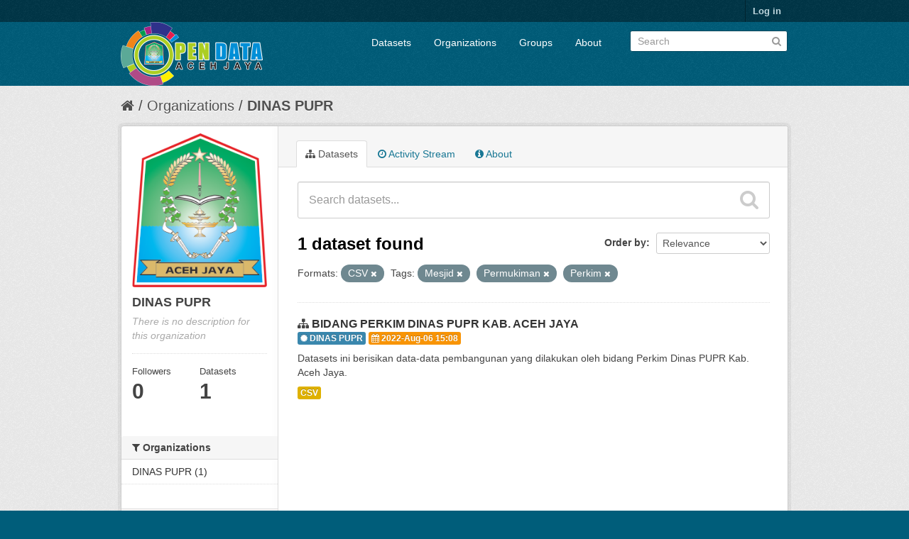

--- FILE ---
content_type: text/html; charset=utf-8
request_url: https://data.acehjayakab.go.id/organization/819c84af-3558-4df0-9e93-f4d4f1e126c7?res_format=CSV&tags=Mesjid&tags=Permukiman&_tags_limit=0&tags=Perkim
body_size: 4802
content:
<!DOCTYPE html>
<!--[if IE 7]> <html lang="en" class="ie ie7"> <![endif]-->
<!--[if IE 8]> <html lang="en" class="ie ie8"> <![endif]-->
<!--[if IE 9]> <html lang="en" class="ie9"> <![endif]-->
<!--[if gt IE 8]><!--> <html lang="en"> <!--<![endif]-->
  <head>
    <!--[if lte ie 8]><script type="text/javascript" src="/fanstatic/vendor/:version:2018-06-03T00:45:21.26/html5.min.js"></script><![endif]-->
<link rel="stylesheet" type="text/css" href="/fanstatic/vendor/:version:2018-06-03T00:45:21.26/select2/select2.css" />
<link rel="stylesheet" type="text/css" href="/fanstatic/css/:version:2018-06-03T00:45:21.26/main.min.css" />
<link rel="stylesheet" type="text/css" href="/fanstatic/vendor/:version:2018-06-03T00:45:21.26/font-awesome/css/font-awesome.min.css" />

    <meta charset="utf-8" />
      <meta name="generator" content="ckan 2.7.4" />
      <meta name="viewport" content="width=device-width, initial-scale=1.0">
    <title>DINAS PUPR - Organizations - Open Data Aceh Jaya</title>

    
    
  <link rel="shortcut icon" href="//data.acehjayakab.go.id/uploads/group/2022-03-31-074029.597503LOGO-ACEH-JAYA-ASLI.png" />
    
  <link rel="alternate" type="application/atom+xml" title="Open Data Aceh Jaya - Datasets in organization: DINAS PUPR" href="/feeds/organization/dinas-pupr.atom" />
<link rel="alternate" type="application/atom+xml" title="Open Data Aceh Jaya - Recent Revision History" href="/revision/list?days=1&amp;format=atom" />

  
      
    
   <link rel="stylesheet" type="text/css" href="/kotakab_aceh.css" />


    
      
      
    <style>
        .justify {
  text-align: justify !important;
}
      </style>
    
  </head>

  
  <body data-site-root="https://data.acehjayakab.go.id/" data-locale-root="https://data.acehjayakab.go.id/" >

    
    <div class="hide"><a href="#content">Skip to content</a></div>
  

  
    

  <header class="account-masthead">
    <div class="container">
      
        
          <nav class="account not-authed">
            <ul class="unstyled">
              
              <li><a href="/user/login">Log in</a></li>
              
              
            </ul>
          </nav>
        
      
    </div>
  </header>

<header class="navbar navbar-static-top masthead">
  
    
  
  <div class="container">
    <button data-target=".nav-collapse" data-toggle="collapse" class="btn btn-navbar" type="button">
      <span class="fa fa-bars"></span>
      <!--span class="fa fa-bar"></span>
      <span class="fa fa-bar"></span-->
    </button>
    
    <hgroup class="header-image pull-left">

      
        
          <a class="logo" href="/"><img src="/uploads/admin/2022-06-20-103323.598618Logo-OPEN-DATA-ACEH-JAYA-upload.png" alt="Open Data Aceh Jaya" title="Open Data Aceh Jaya" /></a>
        
      

    </hgroup>

    <div class="nav-collapse collapse">

      
        <nav class="section navigation">
          <ul class="nav nav-pills">
            
              <li><a href="/dataset">Datasets</a></li><li><a href="/organization">Organizations</a></li><li><a href="/group">Groups</a></li><li><a href="/about">About</a></li>
            
          </ul>
        </nav>
      

      
        <form class="section site-search simple-input" action="/dataset" method="get">
          <div class="field">
            <label for="field-sitewide-search">Search Datasets</label>
            <input id="field-sitewide-search" type="text" name="q" placeholder="Search" />
            <button class="btn-search" type="submit"><i class="fa fa-search"></i></button>
          </div>
        </form>
      

    </div>
  </div>
</header>

  
    <div role="main">
      <div id="content" class="container">
        
          
            <div class="flash-messages">
              
                
              
            </div>
          

          
            <div class="toolbar">
              
                
                  <ol class="breadcrumb">
                    
<li class="home"><a href="/"><i class="fa fa-home"></i><span> Home</span></a></li>
                    
  <li><a href="/organization">Organizations</a></li>
  <li class="active"><a class=" active" href="/organization/dinas-pupr">DINAS PUPR</a></li>

                  </ol>
                
              
            </div>
          

          <div class="row wrapper">

            
            
            

            
              <div class="primary span9">
                
                
                  <article class="module">
                    
                      <header class="module-content page-header">
                        
                        <ul class="nav nav-tabs">
                          
  <li class="active"><a href="/organization/dinas-pupr"><i class="fa fa-sitemap"></i> Datasets</a></li>
  <li><a href="/organization/activity/dinas-pupr/0"><i class="fa fa-clock-o"></i> Activity Stream</a></li>
  <li><a href="/organization/about/dinas-pupr"><i class="fa fa-info-circle"></i> About</a></li>

                        </ul>
                      </header>
                    
                    <div class="module-content">
                      
                      
    
      
      
      







<form id="organization-datasets-search-form" class="search-form" method="get" data-module="select-switch">

  
    <div class="search-input control-group search-giant">
      <input type="text" class="search" name="q" value="" autocomplete="off" placeholder="Search datasets...">
      
      <button type="submit" value="search">
        <i class="fa fa-search"></i>
        <span>Submit</span>
      </button>
      
    </div>
  

  
    <span>
  
  

  
    
      
  <input type="hidden" name="res_format" value="CSV" />

    
  
    
      
  <input type="hidden" name="tags" value="Mesjid" />

    
  
    
      
  <input type="hidden" name="tags" value="Permukiman" />

    
  
    
      
  <input type="hidden" name="tags" value="Perkim" />

    
  
</span>
  

  
    
      <div class="form-select control-group control-order-by">
        <label for="field-order-by">Order by</label>
        <select id="field-order-by" name="sort">
          
            
              <option value="score desc, metadata_modified desc">Relevance</option>
            
          
            
              <option value="title_string asc">Name Ascending</option>
            
          
            
              <option value="title_string desc">Name Descending</option>
            
          
            
              <option value="metadata_modified desc">Last Modified</option>
            
          
            
          
        </select>
        
        <button class="btn js-hide" type="submit">Go</button>
        
      </div>
    
  

  
    
      <h2>

  
  
  
  

1 dataset found</h2>
    
  

  
    
      <p class="filter-list">
        
          
          <span class="facet">Formats:</span>
          
            <span class="filtered pill">CSV
              <a href="/organization/dinas-pupr?tags=Mesjid&amp;tags=Permukiman&amp;_tags_limit=0&amp;tags=Perkim" class="remove" title="Remove"><i class="fa fa-times"></i></a>
            </span>
          
        
          
          <span class="facet">Tags:</span>
          
            <span class="filtered pill">Mesjid
              <a href="/organization/dinas-pupr?res_format=CSV&amp;tags=Permukiman&amp;_tags_limit=0&amp;tags=Perkim" class="remove" title="Remove"><i class="fa fa-times"></i></a>
            </span>
          
            <span class="filtered pill">Permukiman
              <a href="/organization/dinas-pupr?res_format=CSV&amp;tags=Mesjid&amp;_tags_limit=0&amp;tags=Perkim" class="remove" title="Remove"><i class="fa fa-times"></i></a>
            </span>
          
            <span class="filtered pill">Perkim
              <a href="/organization/dinas-pupr?res_format=CSV&amp;tags=Mesjid&amp;tags=Permukiman&amp;_tags_limit=0" class="remove" title="Remove"><i class="fa fa-times"></i></a>
            </span>
          
        
      </p>     
      <a class="show-filters btn">Filter Results</a>
    
  

</form>




    
  
    
      

  
    <ul class="dataset-list unstyled">
    	
	      
	        






  <li class="dataset-item">
    
      <div class="dataset-content">
        
          <h3 class="dataset-heading">
            
              
            
            
              <i class="fa fa-sitemap"></i>&nbsp;<a href="/dataset/data-spm-air-minum-s-d-tahun-2021">BIDANG PERKIM DINAS PUPR KAB. ACEH JAYA</a>
            
            
              
              
            
	<div>
	 <span class="label label-info"><i class="fa fa-certificate"></i>&nbsp;DINAS PUPR</span>
	 <span class="label label-warning"><i class="fa fa-calendar"></i>&nbsp;2022-Aug-06 15:08</span>
	</div>
</h3>
        
        
          
        
        
          
            <div>Datasets ini berisikan data-data pembangunan yang dilakukan oleh bidang Perkim Dinas PUPR Kab. Aceh Jaya.</div>
          
        
      </div>
      
        
          
            <ul class="dataset-resources unstyled">
              
                
                <li>
                  <a href="/dataset/data-spm-air-minum-s-d-tahun-2021" class="label" data-format="csv">CSV</a>
                </li>
                
              
            </ul>
          
        
      
    
  </li>

	      
	    
    </ul>
  

    
  
  
    
  

                    </div>
                  </article>
                
              </div>
            

            
              <aside class="secondary span3">
                
                
  




  
  <div class="module module-narrow module-shallow context-info">
    
    <section class="module-content">
      
      
        <div class="image">
          <a href="/organization/dinas-pupr">
            <img src="https://data.acehjayakab.go.id/uploads/group/2022-06-17-102135.343788LOGO-ACEH-JAYA-ASLI.png" width="200" alt="dinas-pupr" />
          </a>
        </div>
      
      
      <h1 class="heading">DINAS PUPR
        
      </h1>
      
      
      
        <p class="empty">There is no description for this organization</p>
      
      
      
        
        <div class="nums">
          <dl>
            <dt>Followers</dt>
            <dd><span>0</span></dd>
          </dl>
          <dl>
            <dt>Datasets</dt>
            <dd><span>1</span></dd>
          </dl>
        </div>
        
        
        <div class="follow_button">
          
        </div>
        
      
      
    </section>
  </div>
  
  
  <div class="filters">
    <div>
      
        

  
  
    
      
      
        <section class="module module-narrow module-shallow">
          
            <h2 class="module-heading">
              <i class="fa fa-medium fa-filter"></i>
              
              Organizations
            </h2>
          
          
            
            
              <nav>
                <ul class="unstyled nav nav-simple nav-facet">
                  
                    
                    
                    
                    
                      <li class="nav-item">
                        <a href="/organization/819c84af-3558-4df0-9e93-f4d4f1e126c7?res_format=CSV&amp;tags=Mesjid&amp;tags=Permukiman&amp;_tags_limit=0&amp;tags=Perkim&amp;organization=dinas-pupr" title="">
                          <span>DINAS PUPR (1)</span>
                        </a>
                      </li>
                  
                </ul>
              </nav>

              <p class="module-footer">
                
                  
                
              </p>
            
            
          
        </section>
      
    
  

      
        

  
  
    
      
      
        <section class="module module-narrow module-shallow">
          
            <h2 class="module-heading">
              <i class="fa fa-medium fa-filter"></i>
              
              Groups
            </h2>
          
          
            
            
              <p class="module-content empty">There are no Groups that match this search</p>
            
            
          
        </section>
      
    
  

      
        

  
  
    
      
      
        <section class="module module-narrow module-shallow">
          
            <h2 class="module-heading">
              <i class="fa fa-medium fa-filter"></i>
              
              Tags
            </h2>
          
          
            
            
              <nav>
                <ul class="unstyled nav nav-simple nav-facet">
                  
                    
                    
                    
                    
                      <li class="nav-item">
                        <a href="/organization/819c84af-3558-4df0-9e93-f4d4f1e126c7?res_format=CSV&amp;tags=Mesjid&amp;tags=Permukiman&amp;_tags_limit=0&amp;tags=Perkim&amp;tags=Air+Limbah" title="">
                          <span>Air Limbah (1)</span>
                        </a>
                      </li>
                  
                    
                    
                    
                    
                      <li class="nav-item">
                        <a href="/organization/819c84af-3558-4df0-9e93-f4d4f1e126c7?res_format=CSV&amp;tags=Mesjid&amp;tags=Permukiman&amp;_tags_limit=0&amp;tags=Perkim&amp;tags=air+minum" title="">
                          <span>air minum (1)</span>
                        </a>
                      </li>
                  
                    
                    
                    
                    
                      <li class="nav-item">
                        <a href="/organization/819c84af-3558-4df0-9e93-f4d4f1e126c7?res_format=CSV&amp;tags=Mesjid&amp;tags=Permukiman&amp;_tags_limit=0&amp;tags=Perkim&amp;tags=Balai+Kuburan" title="">
                          <span>Balai Kuburan (1)</span>
                        </a>
                      </li>
                  
                    
                    
                    
                    
                      <li class="nav-item">
                        <a href="/organization/819c84af-3558-4df0-9e93-f4d4f1e126c7?res_format=CSV&amp;tags=Mesjid&amp;tags=Permukiman&amp;_tags_limit=0&amp;tags=Perkim&amp;tags=Box+Culvert" title="">
                          <span>Box Culvert (1)</span>
                        </a>
                      </li>
                  
                    
                    
                    
                    
                      <li class="nav-item">
                        <a href="/organization/819c84af-3558-4df0-9e93-f4d4f1e126c7?res_format=CSV&amp;tags=Drainase&amp;tags=Mesjid&amp;tags=Permukiman&amp;_tags_limit=0&amp;tags=Perkim" title="">
                          <span>Drainase (1)</span>
                        </a>
                      </li>
                  
                    
                    
                    
                    
                      <li class="nav-item">
                        <a href="/organization/819c84af-3558-4df0-9e93-f4d4f1e126c7?res_format=CSV&amp;tags=Jalan+Lingkungan&amp;tags=Mesjid&amp;tags=Permukiman&amp;_tags_limit=0&amp;tags=Perkim" title="">
                          <span>Jalan Lingkungan (1)</span>
                        </a>
                      </li>
                  
                    
                    
                    
                    
                      <li class="nav-item active">
                        <a href="/organization/819c84af-3558-4df0-9e93-f4d4f1e126c7?res_format=CSV&amp;tags=Permukiman&amp;_tags_limit=0&amp;tags=Perkim" title="">
                          <span>Mesjid (1)</span>
                        </a>
                      </li>
                  
                    
                    
                    
                    
                      <li class="nav-item active">
                        <a href="/organization/819c84af-3558-4df0-9e93-f4d4f1e126c7?res_format=CSV&amp;tags=Mesjid&amp;tags=Permukiman&amp;_tags_limit=0" title="">
                          <span>Perkim (1)</span>
                        </a>
                      </li>
                  
                    
                    
                    
                    
                      <li class="nav-item active">
                        <a href="/organization/819c84af-3558-4df0-9e93-f4d4f1e126c7?res_format=CSV&amp;tags=Mesjid&amp;_tags_limit=0&amp;tags=Perkim" title="">
                          <span>Permukiman (1)</span>
                        </a>
                      </li>
                  
                    
                    
                    
                    
                      <li class="nav-item">
                        <a href="/organization/819c84af-3558-4df0-9e93-f4d4f1e126c7?res_format=CSV&amp;tags=Perpipaan&amp;tags=Mesjid&amp;tags=Permukiman&amp;_tags_limit=0&amp;tags=Perkim" title="">
                          <span>Perpipaan (1)</span>
                        </a>
                      </li>
                  
                    
                    
                    
                    
                      <li class="nav-item">
                        <a href="/organization/819c84af-3558-4df0-9e93-f4d4f1e126c7?res_format=CSV&amp;tags=Mesjid&amp;tags=Permukiman&amp;_tags_limit=0&amp;tags=Perkim&amp;tags=pupracehjaya" title="">
                          <span>pupracehjaya (1)</span>
                        </a>
                      </li>
                  
                    
                    
                    
                    
                      <li class="nav-item">
                        <a href="/organization/819c84af-3558-4df0-9e93-f4d4f1e126c7?res_format=CSV&amp;tags=Mesjid&amp;tags=Permukiman&amp;tags=Rumah&amp;_tags_limit=0&amp;tags=Perkim" title="">
                          <span>Rumah (1)</span>
                        </a>
                      </li>
                  
                    
                    
                    
                    
                      <li class="nav-item">
                        <a href="/organization/819c84af-3558-4df0-9e93-f4d4f1e126c7?res_format=CSV&amp;tags=Mesjid&amp;tags=Permukiman&amp;_tags_limit=0&amp;tags=Perkim&amp;tags=Saluran" title="">
                          <span>Saluran (1)</span>
                        </a>
                      </li>
                  
                    
                    
                    
                    
                      <li class="nav-item">
                        <a href="/organization/819c84af-3558-4df0-9e93-f4d4f1e126c7?res_format=CSV&amp;tags=SPM&amp;tags=Mesjid&amp;tags=Permukiman&amp;_tags_limit=0&amp;tags=Perkim" title="">
                          <span>SPM (1)</span>
                        </a>
                      </li>
                  
                </ul>
              </nav>

              <p class="module-footer">
                
                  <a href="/organization/819c84af-3558-4df0-9e93-f4d4f1e126c7?res_format=CSV&amp;tags=Mesjid&amp;tags=Permukiman&amp;tags=Perkim" class="read-more">Show Only Popular Tags</a>
                
              </p>
            
            
          
        </section>
      
    
  

      
        

  
  
    
      
      
        <section class="module module-narrow module-shallow">
          
            <h2 class="module-heading">
              <i class="fa fa-medium fa-filter"></i>
              
              Formats
            </h2>
          
          
            
            
              <nav>
                <ul class="unstyled nav nav-simple nav-facet">
                  
                    
                    
                    
                    
                      <li class="nav-item active">
                        <a href="/organization/819c84af-3558-4df0-9e93-f4d4f1e126c7?tags=Mesjid&amp;tags=Permukiman&amp;_tags_limit=0&amp;tags=Perkim" title="">
                          <span>CSV (1)</span>
                        </a>
                      </li>
                  
                </ul>
              </nav>

              <p class="module-footer">
                
                  
                
              </p>
            
            
          
        </section>
      
    
  

      
        

  
  
    
      
      
        <section class="module module-narrow module-shallow">
          
            <h2 class="module-heading">
              <i class="fa fa-medium fa-filter"></i>
              
              Licenses
            </h2>
          
          
            
            
              <nav>
                <ul class="unstyled nav nav-simple nav-facet">
                  
                    
                    
                    
                    
                      <li class="nav-item">
                        <a href="/organization/819c84af-3558-4df0-9e93-f4d4f1e126c7?res_format=CSV&amp;license_id=cc-by&amp;tags=Mesjid&amp;tags=Permukiman&amp;_tags_limit=0&amp;tags=Perkim" title="Creative Commons Attribution">
                          <span>Creative Commons At... (1)</span>
                        </a>
                      </li>
                  
                </ul>
              </nav>

              <p class="module-footer">
                
                  
                
              </p>
            
            
          
        </section>
      
    
  

      
    </div>
    <a class="close no-text hide-filters"><i class="fa fa-times-circle"></i><span class="text">close</span></a>
  </div>


              </aside>
            
          </div>
        
      </div>
    </div>
  
    
<footer class="site-footer">
  <div class="container">
    
    <div class="row">
      <div class="span4">
	<div class="panel panel-default">
	    <div class="panel-heading css_main">
		<i class="fa fa-info-circle"></i>&nbsp;Info
	    </div>
	    <div class="panel-body bg-white">
		<center>
		<img src="/uploads/admin/2022-06-20-103323.598618Logo-OPEN-DATA-ACEH-JAYA-upload.png" />
	        </center>
	    </div>
	    <div class="panel-footer bg-gray">
		Maintain by : <a class="label label-default bg-white" href="http://diskominfo.acehprov.go.id" target="_blank">Diskominfosa Aceh</a>
	    </div>
	</div>
        <a href="/stats" class="btn btn-block">
          <i class="fa fa-barchart"></i>&nbsp;Statistik
        </a>
      </div>
      <div class="span4">
	<div class="panel panel-default">
	   <div class="panel-heading css_main">
	     <i class="fa fa-link"></i>&nbsp;Link Eksternal
	   </div>
	   <ul class="nav nav-tabs nav-stacked" style="margin-top: -15px;margin-left: -15px;margin-right: -15px;margin-bottom: -15px;">
	        <li><a href="/about"><i class="fa fa-link fa-fw"></i>&nbsp;About Open Data Aceh Jaya</a></li>
		<!--li><a href=""><i class="fa fa-cog"></i>&nbsp;CKAN API</a></li-->
		<li><a href="/apihelper"><i class="fa fa-square fa-fw"></i>&nbsp;API Helper</a></li>
		<li><a href="https://data.acehprov.go.id/" target="_blank"><i class="fa fa-certificate fa-fw"></i>&nbsp;Open Data Prov. Aceh</a></li> 
		<li><a href="https://data.go.id/" target="_blank"><i class="fa fa-certificate fa-fw"></i>&nbsp;Open Data Indonesia</a></li> 
                <li><a href="http://www.opendefinition.org/okd/" target="_blank"><center><img src="/base/images/od_80x15_blue.png"></center></a></li>
	   </ul>
	</div>
      </div>

      <div class="span4">
	<div class="panel panel-default">
	   <div class="panel-heading css_main">
		<i class="fa fa-certificate"></i>&nbsp;Pengelola Aplikasi
	   </div>
	   <div class="panel-body bg-white">
		<b>Diskominsa Kab. Aceh Jaya</b><br/>
		KOMPLEK PERKANTORAN PEMKAB. ACEH JAYA<br>Jalan Mahkota Kuala Meurisi, Calang<br/>
		<b>Telp.</b><br/>(0654)<br/>
 		<b>Email</b><br/>kominfo@acehjayakab.go.id


	   </div>
	</div>	
      </div>


    </div>
    
  </div>

  
    
  
</footer>
<div class="disclaimer bg-black">
    <div class="container">
	<small style="font-size:10px !important;">
	   <strong><i class="fa fa-info-circle"></i>&nbsp;Sanggahan (<em>Disclaimer</em>)</strong><br>
	   <p class="text-justify">
	   Pemerintah menyediakan portal ini sebagai layanan publik untuk masyarakat. Sementara informasi yang terkandung dalam portal ini 
	   secara periodik diperbaharui, tidak ada jaminan yang diberikan bahwa informasi yang diberikan dalam portal ini adalah benar, lengkap, 
           dan/atau terkini (<em>up-to-date</em>). 
           </p>						
        </small>
    </div>
</div>
  
    
    
    
  
  
    



      
  <script>document.getElementsByTagName('html')[0].className += ' js';</script>
<script type="text/javascript" src="/fanstatic/vendor/:version:2018-06-03T00:45:21.26/jquery.min.js"></script>
<script type="text/javascript" src="/fanstatic/vendor/:version:2018-06-03T00:45:21.26/:bundle:bootstrap/js/bootstrap.min.js;jed.min.js;moment-with-locales.js;select2/select2.min.js"></script>
<script type="text/javascript" src="/fanstatic/base/:version:2018-06-03T00:45:21.26/:bundle:plugins/jquery.inherit.min.js;plugins/jquery.proxy-all.min.js;plugins/jquery.url-helpers.min.js;plugins/jquery.date-helpers.min.js;plugins/jquery.slug.min.js;plugins/jquery.slug-preview.min.js;plugins/jquery.truncator.min.js;plugins/jquery.masonry.min.js;plugins/jquery.form-warning.min.js;sandbox.min.js;module.min.js;pubsub.min.js;client.min.js;notify.min.js;i18n.min.js;main.min.js;modules/select-switch.min.js;modules/slug-preview.min.js;modules/basic-form.min.js;modules/confirm-action.min.js;modules/api-info.min.js;modules/autocomplete.min.js;modules/custom-fields.min.js;modules/data-viewer.min.js;modules/table-selectable-rows.min.js;modules/resource-form.min.js;modules/resource-upload-field.min.js;modules/resource-reorder.min.js;modules/resource-view-reorder.min.js;modules/follow.min.js;modules/activity-stream.min.js;modules/dashboard.min.js;modules/resource-view-embed.min.js;view-filters.min.js;modules/resource-view-filters-form.min.js;modules/resource-view-filters.min.js;modules/table-toggle-more.min.js;modules/dataset-visibility.min.js;modules/media-grid.min.js;modules/image-upload.min.js"></script></body>
</html>